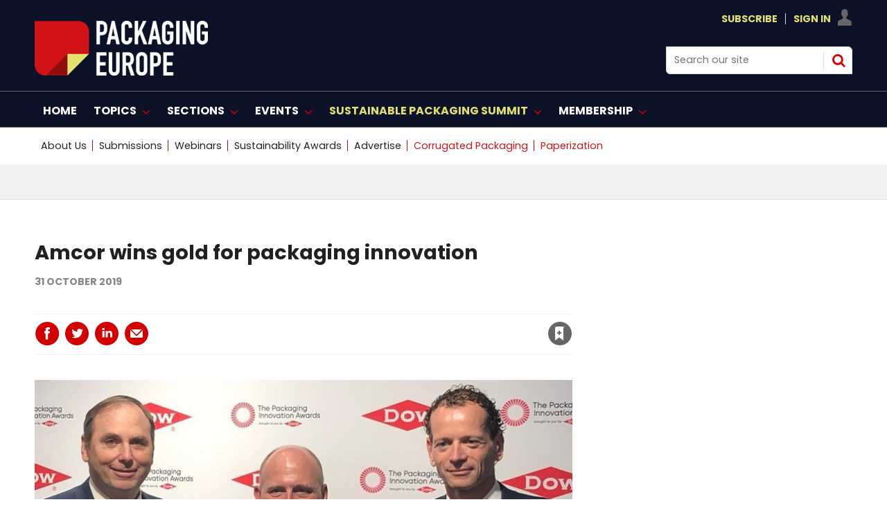

--- FILE ---
content_type: text/html; charset=utf-8
request_url: https://www.google.com/recaptcha/api2/aframe
body_size: 182
content:
<!DOCTYPE HTML><html><head><meta http-equiv="content-type" content="text/html; charset=UTF-8"></head><body><script nonce="9OCRYX4eABO1emZsf_DfSg">/** Anti-fraud and anti-abuse applications only. See google.com/recaptcha */ try{var clients={'sodar':'https://pagead2.googlesyndication.com/pagead/sodar?'};window.addEventListener("message",function(a){try{if(a.source===window.parent){var b=JSON.parse(a.data);var c=clients[b['id']];if(c){var d=document.createElement('img');d.src=c+b['params']+'&rc='+(localStorage.getItem("rc::a")?sessionStorage.getItem("rc::b"):"");window.document.body.appendChild(d);sessionStorage.setItem("rc::e",parseInt(sessionStorage.getItem("rc::e")||0)+1);localStorage.setItem("rc::h",'1769586806868');}}}catch(b){}});window.parent.postMessage("_grecaptcha_ready", "*");}catch(b){}</script></body></html>

--- FILE ---
content_type: application/javascript; charset=utf-8
request_url: https://fundingchoicesmessages.google.com/f/AGSKWxVf_uH8Wqf2iR-kW9qUzACHZujmCQTKYOtdHFvh6YHit7REYSmZsHtLlpybUDgWZQDZU-zRrWY4sGlRkqgWVboYxCIF8FBkPdx_p6dneWZ1w91uI_V_oTT6et35lokOd8JeX6n-VXxfIs54HRXjX_3SU4W0VJFmzFVYFp7b9lg8kMUwkfRagQ5emhke/_/ad_gif_?adtarget=/active-ad--ad-util-/system/ads_
body_size: -1285
content:
window['81db5eee-7854-4d26-a37c-87ced40edd6a'] = true;